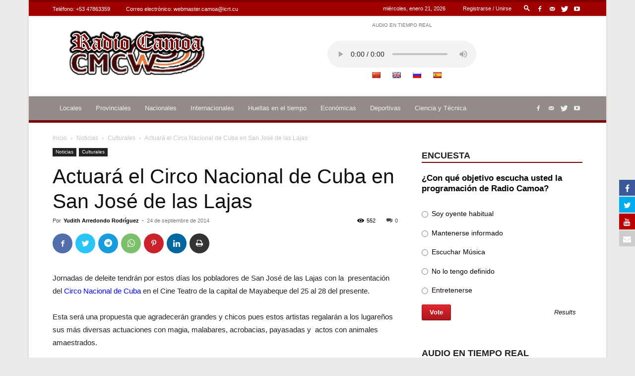

--- FILE ---
content_type: text/html; charset=utf-8
request_url: https://teveo.cu/live/audio/9d4Nr7UAT3Zqd62z/embed?auto=false
body_size: 943
content:
<!DOCTYPE html><html lang="es"><head><meta charset="utf-8"/><meta content="ie=edge" http-equiv="x-ua-compatible"/><meta content="width=device-width, initial-scale=1, shrink-to-fit=no" name="viewport"/><meta content="index,follow" name="robots"/><meta content="index,follow" name="googlebot"/><meta content="notranslate" name="google"/><title>Radio Camoa — teveo</title><link href="https://cdn.teveo.cu/asset/px52tVQGxwfx6Bmg/2023.1.1/identity.css" rel="stylesheet"/><link href="https://cdn.teveo.cu/asset/px52tVQGxwfx6Bmg/2023.1.1/videojs.css" rel="stylesheet"/><link href="https://cdn.teveo.cu/asset/px52tVQGxwfx6Bmg/2023.1.1/symbol.png" rel="icon" type="image/png"/></head><body style="height: 100%; width: 100%; overflow: hidden; position: absolute; margin: 0 auto; padding: 0;"><div style="height: 100%; width: 100%; left:0; top: 0;"><video-js class="video-js vjs-big-play-centered vjs-fill" controls="" id="t-video-9d4Nr7UAT3Zqd62z" playsinline="" poster="https://cdn.teveo.cu/media/live/audio/poster-HD-xY7SPU2CrtScj67V.jpg" preload="auto" webkit-playsinline=""></video-js></div><input name="csrfmiddlewaretoken" type="hidden" value="emutoR5ObJSVIw74yNmuQIb7F85jKcx2ft34io8bLHz0vhLgKcl9eX6Wb4PyrtAY"/><script src="https://cdn.teveo.cu/asset/px52tVQGxwfx6Bmg/2023.1.1/identity.js"></script><script src="https://cdn.teveo.cu/asset/px52tVQGxwfx6Bmg/2023.1.1/videojs.js"></script><script>
      $.ajaxSetup({
        beforeSend: function(xhr, settings) {
          if (!this.crossDomain) {
            xhr.setRequestHeader("X-CSRFToken", $("[name=csrfmiddlewaretoken]").val());
          }
        },
      });

      var $videoPlayer = videojs("t-video-9d4Nr7UAT3Zqd62z", {
          controlBar: {
            progressControl: false,
          },
        }),
        firstPlay = true;

      videojs.use("audio/mpeg", function(player) {
        return {
          duration: function() {
            return Infinity;
          }
        }
      });

      $videoPlayer.src({
        src: "https://icecast.teveo.cu/7vCk4tnh",
        type: "audio/mpeg",
      });

      $videoPlayer.on("ready", function () {
        window.setInterval(function () {
          if (!$videoPlayer.paused()) {
            $.post("/live/audio/9d4Nr7UAT3Zqd62z/heartbeat");
          };
        }, 20000);


      });
    </script></body></html>